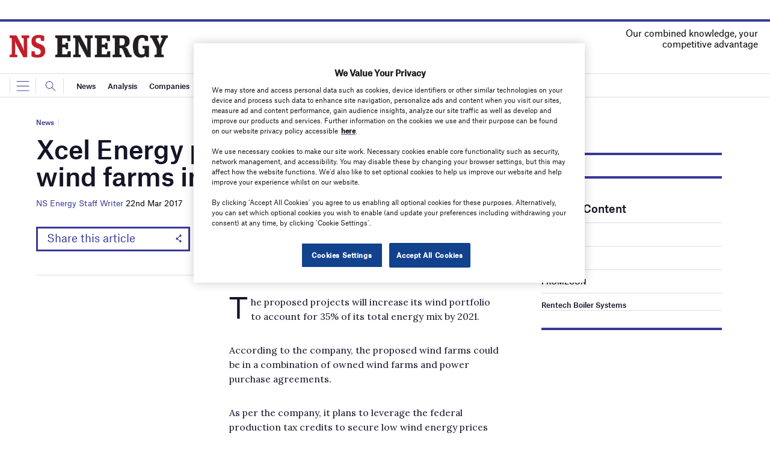

--- FILE ---
content_type: text/html; charset=utf-8
request_url: https://www.google.com/recaptcha/api2/anchor?ar=1&k=6LcjyIcUAAAAAHxgr_9sxzhGCxAjuNmo9c0RzZos&co=aHR0cHM6Ly93d3cubnNlbmVyZ3lidXNpbmVzcy5jb206NDQz&hl=en&v=PoyoqOPhxBO7pBk68S4YbpHZ&size=normal&anchor-ms=20000&execute-ms=30000&cb=kpab1shpegf7
body_size: 49511
content:
<!DOCTYPE HTML><html dir="ltr" lang="en"><head><meta http-equiv="Content-Type" content="text/html; charset=UTF-8">
<meta http-equiv="X-UA-Compatible" content="IE=edge">
<title>reCAPTCHA</title>
<style type="text/css">
/* cyrillic-ext */
@font-face {
  font-family: 'Roboto';
  font-style: normal;
  font-weight: 400;
  font-stretch: 100%;
  src: url(//fonts.gstatic.com/s/roboto/v48/KFO7CnqEu92Fr1ME7kSn66aGLdTylUAMa3GUBHMdazTgWw.woff2) format('woff2');
  unicode-range: U+0460-052F, U+1C80-1C8A, U+20B4, U+2DE0-2DFF, U+A640-A69F, U+FE2E-FE2F;
}
/* cyrillic */
@font-face {
  font-family: 'Roboto';
  font-style: normal;
  font-weight: 400;
  font-stretch: 100%;
  src: url(//fonts.gstatic.com/s/roboto/v48/KFO7CnqEu92Fr1ME7kSn66aGLdTylUAMa3iUBHMdazTgWw.woff2) format('woff2');
  unicode-range: U+0301, U+0400-045F, U+0490-0491, U+04B0-04B1, U+2116;
}
/* greek-ext */
@font-face {
  font-family: 'Roboto';
  font-style: normal;
  font-weight: 400;
  font-stretch: 100%;
  src: url(//fonts.gstatic.com/s/roboto/v48/KFO7CnqEu92Fr1ME7kSn66aGLdTylUAMa3CUBHMdazTgWw.woff2) format('woff2');
  unicode-range: U+1F00-1FFF;
}
/* greek */
@font-face {
  font-family: 'Roboto';
  font-style: normal;
  font-weight: 400;
  font-stretch: 100%;
  src: url(//fonts.gstatic.com/s/roboto/v48/KFO7CnqEu92Fr1ME7kSn66aGLdTylUAMa3-UBHMdazTgWw.woff2) format('woff2');
  unicode-range: U+0370-0377, U+037A-037F, U+0384-038A, U+038C, U+038E-03A1, U+03A3-03FF;
}
/* math */
@font-face {
  font-family: 'Roboto';
  font-style: normal;
  font-weight: 400;
  font-stretch: 100%;
  src: url(//fonts.gstatic.com/s/roboto/v48/KFO7CnqEu92Fr1ME7kSn66aGLdTylUAMawCUBHMdazTgWw.woff2) format('woff2');
  unicode-range: U+0302-0303, U+0305, U+0307-0308, U+0310, U+0312, U+0315, U+031A, U+0326-0327, U+032C, U+032F-0330, U+0332-0333, U+0338, U+033A, U+0346, U+034D, U+0391-03A1, U+03A3-03A9, U+03B1-03C9, U+03D1, U+03D5-03D6, U+03F0-03F1, U+03F4-03F5, U+2016-2017, U+2034-2038, U+203C, U+2040, U+2043, U+2047, U+2050, U+2057, U+205F, U+2070-2071, U+2074-208E, U+2090-209C, U+20D0-20DC, U+20E1, U+20E5-20EF, U+2100-2112, U+2114-2115, U+2117-2121, U+2123-214F, U+2190, U+2192, U+2194-21AE, U+21B0-21E5, U+21F1-21F2, U+21F4-2211, U+2213-2214, U+2216-22FF, U+2308-230B, U+2310, U+2319, U+231C-2321, U+2336-237A, U+237C, U+2395, U+239B-23B7, U+23D0, U+23DC-23E1, U+2474-2475, U+25AF, U+25B3, U+25B7, U+25BD, U+25C1, U+25CA, U+25CC, U+25FB, U+266D-266F, U+27C0-27FF, U+2900-2AFF, U+2B0E-2B11, U+2B30-2B4C, U+2BFE, U+3030, U+FF5B, U+FF5D, U+1D400-1D7FF, U+1EE00-1EEFF;
}
/* symbols */
@font-face {
  font-family: 'Roboto';
  font-style: normal;
  font-weight: 400;
  font-stretch: 100%;
  src: url(//fonts.gstatic.com/s/roboto/v48/KFO7CnqEu92Fr1ME7kSn66aGLdTylUAMaxKUBHMdazTgWw.woff2) format('woff2');
  unicode-range: U+0001-000C, U+000E-001F, U+007F-009F, U+20DD-20E0, U+20E2-20E4, U+2150-218F, U+2190, U+2192, U+2194-2199, U+21AF, U+21E6-21F0, U+21F3, U+2218-2219, U+2299, U+22C4-22C6, U+2300-243F, U+2440-244A, U+2460-24FF, U+25A0-27BF, U+2800-28FF, U+2921-2922, U+2981, U+29BF, U+29EB, U+2B00-2BFF, U+4DC0-4DFF, U+FFF9-FFFB, U+10140-1018E, U+10190-1019C, U+101A0, U+101D0-101FD, U+102E0-102FB, U+10E60-10E7E, U+1D2C0-1D2D3, U+1D2E0-1D37F, U+1F000-1F0FF, U+1F100-1F1AD, U+1F1E6-1F1FF, U+1F30D-1F30F, U+1F315, U+1F31C, U+1F31E, U+1F320-1F32C, U+1F336, U+1F378, U+1F37D, U+1F382, U+1F393-1F39F, U+1F3A7-1F3A8, U+1F3AC-1F3AF, U+1F3C2, U+1F3C4-1F3C6, U+1F3CA-1F3CE, U+1F3D4-1F3E0, U+1F3ED, U+1F3F1-1F3F3, U+1F3F5-1F3F7, U+1F408, U+1F415, U+1F41F, U+1F426, U+1F43F, U+1F441-1F442, U+1F444, U+1F446-1F449, U+1F44C-1F44E, U+1F453, U+1F46A, U+1F47D, U+1F4A3, U+1F4B0, U+1F4B3, U+1F4B9, U+1F4BB, U+1F4BF, U+1F4C8-1F4CB, U+1F4D6, U+1F4DA, U+1F4DF, U+1F4E3-1F4E6, U+1F4EA-1F4ED, U+1F4F7, U+1F4F9-1F4FB, U+1F4FD-1F4FE, U+1F503, U+1F507-1F50B, U+1F50D, U+1F512-1F513, U+1F53E-1F54A, U+1F54F-1F5FA, U+1F610, U+1F650-1F67F, U+1F687, U+1F68D, U+1F691, U+1F694, U+1F698, U+1F6AD, U+1F6B2, U+1F6B9-1F6BA, U+1F6BC, U+1F6C6-1F6CF, U+1F6D3-1F6D7, U+1F6E0-1F6EA, U+1F6F0-1F6F3, U+1F6F7-1F6FC, U+1F700-1F7FF, U+1F800-1F80B, U+1F810-1F847, U+1F850-1F859, U+1F860-1F887, U+1F890-1F8AD, U+1F8B0-1F8BB, U+1F8C0-1F8C1, U+1F900-1F90B, U+1F93B, U+1F946, U+1F984, U+1F996, U+1F9E9, U+1FA00-1FA6F, U+1FA70-1FA7C, U+1FA80-1FA89, U+1FA8F-1FAC6, U+1FACE-1FADC, U+1FADF-1FAE9, U+1FAF0-1FAF8, U+1FB00-1FBFF;
}
/* vietnamese */
@font-face {
  font-family: 'Roboto';
  font-style: normal;
  font-weight: 400;
  font-stretch: 100%;
  src: url(//fonts.gstatic.com/s/roboto/v48/KFO7CnqEu92Fr1ME7kSn66aGLdTylUAMa3OUBHMdazTgWw.woff2) format('woff2');
  unicode-range: U+0102-0103, U+0110-0111, U+0128-0129, U+0168-0169, U+01A0-01A1, U+01AF-01B0, U+0300-0301, U+0303-0304, U+0308-0309, U+0323, U+0329, U+1EA0-1EF9, U+20AB;
}
/* latin-ext */
@font-face {
  font-family: 'Roboto';
  font-style: normal;
  font-weight: 400;
  font-stretch: 100%;
  src: url(//fonts.gstatic.com/s/roboto/v48/KFO7CnqEu92Fr1ME7kSn66aGLdTylUAMa3KUBHMdazTgWw.woff2) format('woff2');
  unicode-range: U+0100-02BA, U+02BD-02C5, U+02C7-02CC, U+02CE-02D7, U+02DD-02FF, U+0304, U+0308, U+0329, U+1D00-1DBF, U+1E00-1E9F, U+1EF2-1EFF, U+2020, U+20A0-20AB, U+20AD-20C0, U+2113, U+2C60-2C7F, U+A720-A7FF;
}
/* latin */
@font-face {
  font-family: 'Roboto';
  font-style: normal;
  font-weight: 400;
  font-stretch: 100%;
  src: url(//fonts.gstatic.com/s/roboto/v48/KFO7CnqEu92Fr1ME7kSn66aGLdTylUAMa3yUBHMdazQ.woff2) format('woff2');
  unicode-range: U+0000-00FF, U+0131, U+0152-0153, U+02BB-02BC, U+02C6, U+02DA, U+02DC, U+0304, U+0308, U+0329, U+2000-206F, U+20AC, U+2122, U+2191, U+2193, U+2212, U+2215, U+FEFF, U+FFFD;
}
/* cyrillic-ext */
@font-face {
  font-family: 'Roboto';
  font-style: normal;
  font-weight: 500;
  font-stretch: 100%;
  src: url(//fonts.gstatic.com/s/roboto/v48/KFO7CnqEu92Fr1ME7kSn66aGLdTylUAMa3GUBHMdazTgWw.woff2) format('woff2');
  unicode-range: U+0460-052F, U+1C80-1C8A, U+20B4, U+2DE0-2DFF, U+A640-A69F, U+FE2E-FE2F;
}
/* cyrillic */
@font-face {
  font-family: 'Roboto';
  font-style: normal;
  font-weight: 500;
  font-stretch: 100%;
  src: url(//fonts.gstatic.com/s/roboto/v48/KFO7CnqEu92Fr1ME7kSn66aGLdTylUAMa3iUBHMdazTgWw.woff2) format('woff2');
  unicode-range: U+0301, U+0400-045F, U+0490-0491, U+04B0-04B1, U+2116;
}
/* greek-ext */
@font-face {
  font-family: 'Roboto';
  font-style: normal;
  font-weight: 500;
  font-stretch: 100%;
  src: url(//fonts.gstatic.com/s/roboto/v48/KFO7CnqEu92Fr1ME7kSn66aGLdTylUAMa3CUBHMdazTgWw.woff2) format('woff2');
  unicode-range: U+1F00-1FFF;
}
/* greek */
@font-face {
  font-family: 'Roboto';
  font-style: normal;
  font-weight: 500;
  font-stretch: 100%;
  src: url(//fonts.gstatic.com/s/roboto/v48/KFO7CnqEu92Fr1ME7kSn66aGLdTylUAMa3-UBHMdazTgWw.woff2) format('woff2');
  unicode-range: U+0370-0377, U+037A-037F, U+0384-038A, U+038C, U+038E-03A1, U+03A3-03FF;
}
/* math */
@font-face {
  font-family: 'Roboto';
  font-style: normal;
  font-weight: 500;
  font-stretch: 100%;
  src: url(//fonts.gstatic.com/s/roboto/v48/KFO7CnqEu92Fr1ME7kSn66aGLdTylUAMawCUBHMdazTgWw.woff2) format('woff2');
  unicode-range: U+0302-0303, U+0305, U+0307-0308, U+0310, U+0312, U+0315, U+031A, U+0326-0327, U+032C, U+032F-0330, U+0332-0333, U+0338, U+033A, U+0346, U+034D, U+0391-03A1, U+03A3-03A9, U+03B1-03C9, U+03D1, U+03D5-03D6, U+03F0-03F1, U+03F4-03F5, U+2016-2017, U+2034-2038, U+203C, U+2040, U+2043, U+2047, U+2050, U+2057, U+205F, U+2070-2071, U+2074-208E, U+2090-209C, U+20D0-20DC, U+20E1, U+20E5-20EF, U+2100-2112, U+2114-2115, U+2117-2121, U+2123-214F, U+2190, U+2192, U+2194-21AE, U+21B0-21E5, U+21F1-21F2, U+21F4-2211, U+2213-2214, U+2216-22FF, U+2308-230B, U+2310, U+2319, U+231C-2321, U+2336-237A, U+237C, U+2395, U+239B-23B7, U+23D0, U+23DC-23E1, U+2474-2475, U+25AF, U+25B3, U+25B7, U+25BD, U+25C1, U+25CA, U+25CC, U+25FB, U+266D-266F, U+27C0-27FF, U+2900-2AFF, U+2B0E-2B11, U+2B30-2B4C, U+2BFE, U+3030, U+FF5B, U+FF5D, U+1D400-1D7FF, U+1EE00-1EEFF;
}
/* symbols */
@font-face {
  font-family: 'Roboto';
  font-style: normal;
  font-weight: 500;
  font-stretch: 100%;
  src: url(//fonts.gstatic.com/s/roboto/v48/KFO7CnqEu92Fr1ME7kSn66aGLdTylUAMaxKUBHMdazTgWw.woff2) format('woff2');
  unicode-range: U+0001-000C, U+000E-001F, U+007F-009F, U+20DD-20E0, U+20E2-20E4, U+2150-218F, U+2190, U+2192, U+2194-2199, U+21AF, U+21E6-21F0, U+21F3, U+2218-2219, U+2299, U+22C4-22C6, U+2300-243F, U+2440-244A, U+2460-24FF, U+25A0-27BF, U+2800-28FF, U+2921-2922, U+2981, U+29BF, U+29EB, U+2B00-2BFF, U+4DC0-4DFF, U+FFF9-FFFB, U+10140-1018E, U+10190-1019C, U+101A0, U+101D0-101FD, U+102E0-102FB, U+10E60-10E7E, U+1D2C0-1D2D3, U+1D2E0-1D37F, U+1F000-1F0FF, U+1F100-1F1AD, U+1F1E6-1F1FF, U+1F30D-1F30F, U+1F315, U+1F31C, U+1F31E, U+1F320-1F32C, U+1F336, U+1F378, U+1F37D, U+1F382, U+1F393-1F39F, U+1F3A7-1F3A8, U+1F3AC-1F3AF, U+1F3C2, U+1F3C4-1F3C6, U+1F3CA-1F3CE, U+1F3D4-1F3E0, U+1F3ED, U+1F3F1-1F3F3, U+1F3F5-1F3F7, U+1F408, U+1F415, U+1F41F, U+1F426, U+1F43F, U+1F441-1F442, U+1F444, U+1F446-1F449, U+1F44C-1F44E, U+1F453, U+1F46A, U+1F47D, U+1F4A3, U+1F4B0, U+1F4B3, U+1F4B9, U+1F4BB, U+1F4BF, U+1F4C8-1F4CB, U+1F4D6, U+1F4DA, U+1F4DF, U+1F4E3-1F4E6, U+1F4EA-1F4ED, U+1F4F7, U+1F4F9-1F4FB, U+1F4FD-1F4FE, U+1F503, U+1F507-1F50B, U+1F50D, U+1F512-1F513, U+1F53E-1F54A, U+1F54F-1F5FA, U+1F610, U+1F650-1F67F, U+1F687, U+1F68D, U+1F691, U+1F694, U+1F698, U+1F6AD, U+1F6B2, U+1F6B9-1F6BA, U+1F6BC, U+1F6C6-1F6CF, U+1F6D3-1F6D7, U+1F6E0-1F6EA, U+1F6F0-1F6F3, U+1F6F7-1F6FC, U+1F700-1F7FF, U+1F800-1F80B, U+1F810-1F847, U+1F850-1F859, U+1F860-1F887, U+1F890-1F8AD, U+1F8B0-1F8BB, U+1F8C0-1F8C1, U+1F900-1F90B, U+1F93B, U+1F946, U+1F984, U+1F996, U+1F9E9, U+1FA00-1FA6F, U+1FA70-1FA7C, U+1FA80-1FA89, U+1FA8F-1FAC6, U+1FACE-1FADC, U+1FADF-1FAE9, U+1FAF0-1FAF8, U+1FB00-1FBFF;
}
/* vietnamese */
@font-face {
  font-family: 'Roboto';
  font-style: normal;
  font-weight: 500;
  font-stretch: 100%;
  src: url(//fonts.gstatic.com/s/roboto/v48/KFO7CnqEu92Fr1ME7kSn66aGLdTylUAMa3OUBHMdazTgWw.woff2) format('woff2');
  unicode-range: U+0102-0103, U+0110-0111, U+0128-0129, U+0168-0169, U+01A0-01A1, U+01AF-01B0, U+0300-0301, U+0303-0304, U+0308-0309, U+0323, U+0329, U+1EA0-1EF9, U+20AB;
}
/* latin-ext */
@font-face {
  font-family: 'Roboto';
  font-style: normal;
  font-weight: 500;
  font-stretch: 100%;
  src: url(//fonts.gstatic.com/s/roboto/v48/KFO7CnqEu92Fr1ME7kSn66aGLdTylUAMa3KUBHMdazTgWw.woff2) format('woff2');
  unicode-range: U+0100-02BA, U+02BD-02C5, U+02C7-02CC, U+02CE-02D7, U+02DD-02FF, U+0304, U+0308, U+0329, U+1D00-1DBF, U+1E00-1E9F, U+1EF2-1EFF, U+2020, U+20A0-20AB, U+20AD-20C0, U+2113, U+2C60-2C7F, U+A720-A7FF;
}
/* latin */
@font-face {
  font-family: 'Roboto';
  font-style: normal;
  font-weight: 500;
  font-stretch: 100%;
  src: url(//fonts.gstatic.com/s/roboto/v48/KFO7CnqEu92Fr1ME7kSn66aGLdTylUAMa3yUBHMdazQ.woff2) format('woff2');
  unicode-range: U+0000-00FF, U+0131, U+0152-0153, U+02BB-02BC, U+02C6, U+02DA, U+02DC, U+0304, U+0308, U+0329, U+2000-206F, U+20AC, U+2122, U+2191, U+2193, U+2212, U+2215, U+FEFF, U+FFFD;
}
/* cyrillic-ext */
@font-face {
  font-family: 'Roboto';
  font-style: normal;
  font-weight: 900;
  font-stretch: 100%;
  src: url(//fonts.gstatic.com/s/roboto/v48/KFO7CnqEu92Fr1ME7kSn66aGLdTylUAMa3GUBHMdazTgWw.woff2) format('woff2');
  unicode-range: U+0460-052F, U+1C80-1C8A, U+20B4, U+2DE0-2DFF, U+A640-A69F, U+FE2E-FE2F;
}
/* cyrillic */
@font-face {
  font-family: 'Roboto';
  font-style: normal;
  font-weight: 900;
  font-stretch: 100%;
  src: url(//fonts.gstatic.com/s/roboto/v48/KFO7CnqEu92Fr1ME7kSn66aGLdTylUAMa3iUBHMdazTgWw.woff2) format('woff2');
  unicode-range: U+0301, U+0400-045F, U+0490-0491, U+04B0-04B1, U+2116;
}
/* greek-ext */
@font-face {
  font-family: 'Roboto';
  font-style: normal;
  font-weight: 900;
  font-stretch: 100%;
  src: url(//fonts.gstatic.com/s/roboto/v48/KFO7CnqEu92Fr1ME7kSn66aGLdTylUAMa3CUBHMdazTgWw.woff2) format('woff2');
  unicode-range: U+1F00-1FFF;
}
/* greek */
@font-face {
  font-family: 'Roboto';
  font-style: normal;
  font-weight: 900;
  font-stretch: 100%;
  src: url(//fonts.gstatic.com/s/roboto/v48/KFO7CnqEu92Fr1ME7kSn66aGLdTylUAMa3-UBHMdazTgWw.woff2) format('woff2');
  unicode-range: U+0370-0377, U+037A-037F, U+0384-038A, U+038C, U+038E-03A1, U+03A3-03FF;
}
/* math */
@font-face {
  font-family: 'Roboto';
  font-style: normal;
  font-weight: 900;
  font-stretch: 100%;
  src: url(//fonts.gstatic.com/s/roboto/v48/KFO7CnqEu92Fr1ME7kSn66aGLdTylUAMawCUBHMdazTgWw.woff2) format('woff2');
  unicode-range: U+0302-0303, U+0305, U+0307-0308, U+0310, U+0312, U+0315, U+031A, U+0326-0327, U+032C, U+032F-0330, U+0332-0333, U+0338, U+033A, U+0346, U+034D, U+0391-03A1, U+03A3-03A9, U+03B1-03C9, U+03D1, U+03D5-03D6, U+03F0-03F1, U+03F4-03F5, U+2016-2017, U+2034-2038, U+203C, U+2040, U+2043, U+2047, U+2050, U+2057, U+205F, U+2070-2071, U+2074-208E, U+2090-209C, U+20D0-20DC, U+20E1, U+20E5-20EF, U+2100-2112, U+2114-2115, U+2117-2121, U+2123-214F, U+2190, U+2192, U+2194-21AE, U+21B0-21E5, U+21F1-21F2, U+21F4-2211, U+2213-2214, U+2216-22FF, U+2308-230B, U+2310, U+2319, U+231C-2321, U+2336-237A, U+237C, U+2395, U+239B-23B7, U+23D0, U+23DC-23E1, U+2474-2475, U+25AF, U+25B3, U+25B7, U+25BD, U+25C1, U+25CA, U+25CC, U+25FB, U+266D-266F, U+27C0-27FF, U+2900-2AFF, U+2B0E-2B11, U+2B30-2B4C, U+2BFE, U+3030, U+FF5B, U+FF5D, U+1D400-1D7FF, U+1EE00-1EEFF;
}
/* symbols */
@font-face {
  font-family: 'Roboto';
  font-style: normal;
  font-weight: 900;
  font-stretch: 100%;
  src: url(//fonts.gstatic.com/s/roboto/v48/KFO7CnqEu92Fr1ME7kSn66aGLdTylUAMaxKUBHMdazTgWw.woff2) format('woff2');
  unicode-range: U+0001-000C, U+000E-001F, U+007F-009F, U+20DD-20E0, U+20E2-20E4, U+2150-218F, U+2190, U+2192, U+2194-2199, U+21AF, U+21E6-21F0, U+21F3, U+2218-2219, U+2299, U+22C4-22C6, U+2300-243F, U+2440-244A, U+2460-24FF, U+25A0-27BF, U+2800-28FF, U+2921-2922, U+2981, U+29BF, U+29EB, U+2B00-2BFF, U+4DC0-4DFF, U+FFF9-FFFB, U+10140-1018E, U+10190-1019C, U+101A0, U+101D0-101FD, U+102E0-102FB, U+10E60-10E7E, U+1D2C0-1D2D3, U+1D2E0-1D37F, U+1F000-1F0FF, U+1F100-1F1AD, U+1F1E6-1F1FF, U+1F30D-1F30F, U+1F315, U+1F31C, U+1F31E, U+1F320-1F32C, U+1F336, U+1F378, U+1F37D, U+1F382, U+1F393-1F39F, U+1F3A7-1F3A8, U+1F3AC-1F3AF, U+1F3C2, U+1F3C4-1F3C6, U+1F3CA-1F3CE, U+1F3D4-1F3E0, U+1F3ED, U+1F3F1-1F3F3, U+1F3F5-1F3F7, U+1F408, U+1F415, U+1F41F, U+1F426, U+1F43F, U+1F441-1F442, U+1F444, U+1F446-1F449, U+1F44C-1F44E, U+1F453, U+1F46A, U+1F47D, U+1F4A3, U+1F4B0, U+1F4B3, U+1F4B9, U+1F4BB, U+1F4BF, U+1F4C8-1F4CB, U+1F4D6, U+1F4DA, U+1F4DF, U+1F4E3-1F4E6, U+1F4EA-1F4ED, U+1F4F7, U+1F4F9-1F4FB, U+1F4FD-1F4FE, U+1F503, U+1F507-1F50B, U+1F50D, U+1F512-1F513, U+1F53E-1F54A, U+1F54F-1F5FA, U+1F610, U+1F650-1F67F, U+1F687, U+1F68D, U+1F691, U+1F694, U+1F698, U+1F6AD, U+1F6B2, U+1F6B9-1F6BA, U+1F6BC, U+1F6C6-1F6CF, U+1F6D3-1F6D7, U+1F6E0-1F6EA, U+1F6F0-1F6F3, U+1F6F7-1F6FC, U+1F700-1F7FF, U+1F800-1F80B, U+1F810-1F847, U+1F850-1F859, U+1F860-1F887, U+1F890-1F8AD, U+1F8B0-1F8BB, U+1F8C0-1F8C1, U+1F900-1F90B, U+1F93B, U+1F946, U+1F984, U+1F996, U+1F9E9, U+1FA00-1FA6F, U+1FA70-1FA7C, U+1FA80-1FA89, U+1FA8F-1FAC6, U+1FACE-1FADC, U+1FADF-1FAE9, U+1FAF0-1FAF8, U+1FB00-1FBFF;
}
/* vietnamese */
@font-face {
  font-family: 'Roboto';
  font-style: normal;
  font-weight: 900;
  font-stretch: 100%;
  src: url(//fonts.gstatic.com/s/roboto/v48/KFO7CnqEu92Fr1ME7kSn66aGLdTylUAMa3OUBHMdazTgWw.woff2) format('woff2');
  unicode-range: U+0102-0103, U+0110-0111, U+0128-0129, U+0168-0169, U+01A0-01A1, U+01AF-01B0, U+0300-0301, U+0303-0304, U+0308-0309, U+0323, U+0329, U+1EA0-1EF9, U+20AB;
}
/* latin-ext */
@font-face {
  font-family: 'Roboto';
  font-style: normal;
  font-weight: 900;
  font-stretch: 100%;
  src: url(//fonts.gstatic.com/s/roboto/v48/KFO7CnqEu92Fr1ME7kSn66aGLdTylUAMa3KUBHMdazTgWw.woff2) format('woff2');
  unicode-range: U+0100-02BA, U+02BD-02C5, U+02C7-02CC, U+02CE-02D7, U+02DD-02FF, U+0304, U+0308, U+0329, U+1D00-1DBF, U+1E00-1E9F, U+1EF2-1EFF, U+2020, U+20A0-20AB, U+20AD-20C0, U+2113, U+2C60-2C7F, U+A720-A7FF;
}
/* latin */
@font-face {
  font-family: 'Roboto';
  font-style: normal;
  font-weight: 900;
  font-stretch: 100%;
  src: url(//fonts.gstatic.com/s/roboto/v48/KFO7CnqEu92Fr1ME7kSn66aGLdTylUAMa3yUBHMdazQ.woff2) format('woff2');
  unicode-range: U+0000-00FF, U+0131, U+0152-0153, U+02BB-02BC, U+02C6, U+02DA, U+02DC, U+0304, U+0308, U+0329, U+2000-206F, U+20AC, U+2122, U+2191, U+2193, U+2212, U+2215, U+FEFF, U+FFFD;
}

</style>
<link rel="stylesheet" type="text/css" href="https://www.gstatic.com/recaptcha/releases/PoyoqOPhxBO7pBk68S4YbpHZ/styles__ltr.css">
<script nonce="gc_hEoguswSl8uDYhIW6ug" type="text/javascript">window['__recaptcha_api'] = 'https://www.google.com/recaptcha/api2/';</script>
<script type="text/javascript" src="https://www.gstatic.com/recaptcha/releases/PoyoqOPhxBO7pBk68S4YbpHZ/recaptcha__en.js" nonce="gc_hEoguswSl8uDYhIW6ug">
      
    </script></head>
<body><div id="rc-anchor-alert" class="rc-anchor-alert"></div>
<input type="hidden" id="recaptcha-token" value="[base64]">
<script type="text/javascript" nonce="gc_hEoguswSl8uDYhIW6ug">
      recaptcha.anchor.Main.init("[\x22ainput\x22,[\x22bgdata\x22,\x22\x22,\[base64]/[base64]/[base64]/bmV3IHJbeF0oY1swXSk6RT09Mj9uZXcgclt4XShjWzBdLGNbMV0pOkU9PTM/bmV3IHJbeF0oY1swXSxjWzFdLGNbMl0pOkU9PTQ/[base64]/[base64]/[base64]/[base64]/[base64]/[base64]/[base64]/[base64]\x22,\[base64]\x22,\x22cMKJw40gw5V3IAEPAWZLw7rCq8O1SFFDB8O6w7PCosOywq5dwpfDolBSBcKow5JdPwTCvMK/w5HDm3vDnAfDncKIw7VBQRNVw5sGw6PDosKCw4lVwq/[base64]/CrcK/wp/DncODcCZJwoLCpmkvVMO9LzlEw49MwqHCj07CnlLDsUzCmMOnwosEw4x7wqHCgMOHfcOIdAPCl8K4wqYLw6hWw7dew59Rw4QUwp5aw5QcP0JXw4ccG2UxXS/CoWgfw4XDmcKJw5jCgsKQQMOgLMO+w5Z1wphtUUDClzYxGGoPwoXDrRUTw5/Dh8Ktw6wPcz9VwqjCjcKjQlPCr8KACcKaPDrDolkGOz7DusOldU90WMKtPE/[base64]/CjWdxbDcKw4LDmcOOw7towqcqw67DqMKoFCLDvMKiwrQLwqk3GMOTbRLCuMOawpPCtMObwofDoXwCw5/DggUwwrYtQBLCqsO/NSBOSD42GcOsVMOyEVBgN8KNw4DDp2Z6wp84EGnDpXRSw5PCr2bDlcKhPQZ1w4vCmWdcwoHCtBtLaEPDmBrCpQrCqMObwobDn8OLf0XDmh/DhMOhOStDw7DCuG9SwpYsVsK2FMOUWhh1woFdcsKiDHQTwo0kwp3DjcKRCsO4cyXCrxTCmXbDrXTDkcOqw4HDv8OVwoRyB8OXBihDaHMjAgnCrnvCmSHCp1jDi3A1EMKmEMKUwpDCmxPDnHzDl8KTfCTDlsKlBcOvworDisKHbsO5HcKbw6kFMU89w5fDml/[base64]/w5Ypw50vegnDglvDn8OlCATDicKZwpLDrRXDigJ/UhJZIWTCikvCp8OxRQlowpvDj8KJECQZAsOlAnIewrN+w4pqDcO9w67CqCQdwpUMBHXDlBfDj8O2w4UNF8Ova8O9w5wYOwDDkcKnwrnDucKpwr3CpcKvdxbCoMKGFMKzw48/[base64]/[base64]/CvsK3QFzCmMOcw5dJIEpvG3DDrG3CrcKkw6LDicKXFMODw4MVwrjCtMKUPMKOd8OsBnBXw7RVKsOvwptHw77CpVvCksKEP8K4woXCk0rDq0rCmMKtWnxzwpgUWzTClHvDvSbCi8KdIghBwrHDjEPCl8OZw5HDpsK7Bg00X8OGwr7CgCTDgsKrIUtJw5Y6wq/Do1vDriZpIsO3w4fCg8OFBmnDtMKwZg/Di8OjQwLCpsOvenvCtE0PGMK2b8OuwpnCocKiwpTCmEbDscK/wq9pB8O1wrF8wpHChFvCmgvDu8K9MCTClAbCgsObPmzDhcOaw4/CiG5oBMOwRyHDhsKoR8O7R8Kew7o2wqRawoLCusK+woLCpMK0wooOwoXCv8OPwp3DkUvDq19FIipgeBxgw6ZidsOdw7B0wo7DmVokKU7CoXsmw5g9wrhJw6TDvzbCr0w0w4fCmV4RwrHDth/Dl0Znwqd0w7Uqw5Y/[base64]/wptgw58FwrvCiWrCniDDmMKOdyvCjMO4cGjCqMKjMm7DmsOHbmcqRnJ5w6nDtBMcwpMbw4JAw6Mpw4JnRC/[base64]/[base64]/Dkg8xBcOdR8K7K1/DpCXCgDs3CAfDvktRHMO0IS/CucOiwr1QJlbCtULDpzfCmcO+PMKWPcOPw6TCq8OawroNIlhnwpPCrsOCJMOZcRgDw441wrLDjwI8wrjCkcKJwqzCpsO2w6QeC352PsOQf8Kcw6nCocKXLRvDn8KCw6YiacKcwr8Dw7Mdw73Cp8OVNcKMKz5aZsK0ND/DisONcVF/w7VKwr9AIcKSHMKZb0lMw6EVw4rCq8KyXirDhMKJwrLDnnEGUsKaezU8YcOQNhjDkcOmWsOfOcKCAw/[base64]/DmcKew7I5wr/DonAdH8Kofnk2w4ZiIcKUIy7CksKZPxLDt1kswp9nSMK8L8OXw4VhKsK5UDnCmVtZwr4pwqBcVzhgecKVRcKiwp9rUMKkX8K4fnl3w7fDoUPDjcOMwot0CjhdRiFEw7jDkMKvwpTCqcO2dj/[base64]/[base64]/CnAVyXsKOJMONwpgbwprDhsO0DcKOY37Dr8KJw7fCrsKPwr0UBsKuw4bDhj4kNcKNwq4meHdgQMKFwppqCQNIwpQmwoN1w5rDicKBw7BBw7xTw5DCoiR3TMKRwqTCkMKtw77DnwjCg8KBbE4Bw7syKcKbw5FCc2XCnULDpk9HwoXCoj/DpX/DkMKwTsOVwqxEwq/CjVbDoXDDpcKsIijDjcOGZsKwwpvDqnI0Jl/DpMO9Z1vChVRRw6HDm8KUC2LDv8OpwoIGwrQhEsK1NsKPQXXCilDCtidPw710fWvCgMK9w5HCkcOBw5XCqMO8w4sHwoJnwrDCuMKawrvCo8OVw4Ibw4fCuUjCmmhWworDrMKDwrbCmsOUwq/[base64]/[base64]/DlmjCjylEEXE3wpVjwqzCqC3DjgLCilJfwqPClkXCgHRYwo1Wwq3CtizCj8Kjw64XGVAmMMKZw7HDvcOjw4DDs8O1wrnCk0o+csOMw55bw4jDh8K4BRFjwoXDq34jIcKQw4XCpMOgBsKuwrQ/[base64]/CqWsiY8KlwpLDi8KiwofDpcKGw75zwoMrw57DlsKkY8KVwpfChXjCpcKDWUDDk8Oiwo8kOALCusK/LMO3MsOHw77CoMK4TTHCoXbCmsKEw5FhwrYyw496dUs6KjhxwprDjEDDtRpiFDpTwpcbfhIDAMOtIHtcw6YwMjMGwrAMRMKcccK0RzvDjT/[base64]/CgAdoUcKgwqnCvsOkw53CksOaw4thfT/CmsOawpbCkyl5ZcOWw7FTaMOJw54VQcOXw4PDgg1jw4dkwoXCmTh0e8OjwpvDlsOTJcK5woPDvMKPUMOow4nCsj8OSlwCUDvCpsO1w6J+MsO8U0Ntw6nDrUrDvAvDpXkMasKFw7lGX8KUwqkAw6vDtMORGGbDh8KMe3/[base64]/[base64]/CikzDq8KNw5TDh8K3wrliw53DtyHCuCfCnR3CrMOQw6XCksO6wpkaw4cgORVQcXBNw77CmlrDly7CpRzCksK1Zy58VHtDwqU7w7ZSSsK6woV2fD7DksK5w6/[base64]/Ch8Kbw7bDg2LCmHTDtMKGwq5ywoEawoRRZsKXwovDphYUXcKcw6U2SMOMOsOBR8Khfi9wIsKqDcOgM1IhUUpuw4Jmw6/[base64]/DtsKUwrh2w4TCn2IWVcOrw6Vueg/Dt8KKW8KTwrPDmcOLWcOkdsK2woRMUUw1woTDrBsRQcOYwqfClg9EYcO0wpRHwpVEIggPwq1cAyEywoF2woZ9diVqwrbDgMOwwocIwohzDg/DmsO5Z1bDksKjccO/wrTDum88RsKgwrZZwpI4w4l0wr0uBmnDiRbDpcK7ecOGw682VMK6wrLDisO6wporwrwqbD1QwrbCo8O8LhFoYizCr8Ouw4URw6o6BiYhw7jDm8OvworDsx/DicKtwp50CMOCTiV7NRwnw5bDhkDCk8OrBMOpwo1Uw7J9w6oaSFTCrnxceUZdJlXCu2/DmsOvwrw5wqrClcOITcKqw7Yqw4zDt13DjR/[base64]/dcKJw5LCk8Kmw67CmcOyw5/CicOoN8OdwrfDrQ/DnB7CocKLf8K9J8OWFi9lw6DClWrDrsOSHsOkbcKDHQorWcKNX8OsehDDlApdYMKlw5fDsMOUw5XCvnYew4YLw61lw791wqDDjxbDujcpw7fDqAXCp8OSVhI8w6lAw70XwocnMcKPwrQ/PsKfwonCiMK8acKrcjR/w4vClcKDfBNyBS/[base64]/DrFtzVsKXeMOGwrXDt8OvF8K8wobDnUnCrsOkF28aUE8iEEjDoSTDgcKoNcK5JMObZUjDvz8oQSwVNsOaw5IUw67Duy4hW1FrP8KHwrhrbUxsbwxJw7lWwootDz53D8KpwoF9wo83Z1U/D1p0MQPCv8O7bWQRwpvCt8K1NcKuAFjDpynCrBYQZz/[base64]/DicO2wrcpEl3DpAQ5wroMPsK5b1FffMKwwql+QcOpw67Co8KTaVjCmMKKw6nCgzLDtMKyw6zDgMOnwqMzwq9yVxlvw6zCpRBGfMKjwrzCssKwQMOuw4fDgMK3woF+dVN5MsK+J8K+wqECIsOuGMO5EMKmw5fDnAHCpDbDm8OPwq/[base64]/A8K4TMKgY8O8BMO+woNIEjfCpcK1dsOWARtPAcOMw78Rw63DvMOtwr1hw7/Di8OJw4nDkkNeRRVwahcRI2rDmMOPw5LDrcOxZB8ADxfClcK8D0Jow4pcbFlAw4oHUjpWKcK0w6LCrQ4QQMOpc8OoI8K5w5Vdw5zDrQ8nw6TDq8O6ecKlJ8K/OcK+w48kfRLCpWDCuMKVUsO/ESXDtRJ2Nh0mwqcQw5vDvsKBw4lFXcOowpp1w7PCmih7w5TDmDbCocKOEikew7pgC10Uw7nCq1/[base64]/w44nSgQfw4zDnsK0RS7DvsOxwpxKw7zCgWw8w74WMsKBwrLDpsKjDcK9RznCvVE8c3rCqMO4PHTDhBfDjcKswo3CtMKtw7AsFRrCi23Do1YJwoE7f8OcWMOVNVDDrcOhw59AwqY/[base64]/W0t2w4DDu8OCw7TCkkrChcKGVVZIwo9VwpXCj3vDqMOgw7/CuMKiwqTDgsKuwqxKTcKkGV5DwooedlRow48cwpLDvsOFw4pDM8Kna8OkAsKBFX/Ci0/DsxIiw5HDqMO+bhQbYWTDhTMlIkPCi8K7SmfDvAnDoWzCnE4Owp1TcjHDiMK0X8OdwonCssKjw4LDkFYbJsO1ZT/[base64]/CihzCkn/[base64]/w4BdEcO2fGvCj1g0wpHCvg7DtkhPwoIdw4A3KTc5VALDqHDDrsONGcOcfwDDosKUw6FuDxxsw5DCksK3dxrDkQcnw7zDuMKYwrXCsMOoZcKCfERhZghEwrc/wrJ4w5dGwojCqj3Cp1fDoyhow4HDkgwaw69eVngAw5TCrzbDtMK7DRVTJRTDiG7CtsKKAlfCncOkw6dJMkMCwrIHTsKrLcKuw4l4w64pRsOEUsKBwrF8wo/CplXCqsKzwo4mbMK3w6t0QkHCi0psAMOvbsOmAMOyT8KRUnXCszXDklHDjlrDrS/CgsOOw7dMwrVrwobCm8Obw7zCiXFHwps7KsKswqjChMKawrLCgx0bacOaWcK1w7o/LRvDh8OVwoYNHsKJXMOvFkzDi8Krw4l5FkpQSjDCggDDrcKpOzzDtXZxw6rCqCXDkQ/DpcKcIGnCt0vCg8OKU0s2wq8Jw5kce8KPOQRPwrrCmV/CpsKoHH3CunzCmxhZwrXDj2XDjcOXwp/CojRvF8K1W8KLw5tpVsKQw4EcX8K7wp3CoR9ZUSAgIEPCqDBPwq42X3AoagcWw5sEwp/DiSUyIcOcU0XDvxnCkQLCtcKEQsOiwrlPemMfwoQSBnYnQMOUbUETwoLDkwJrwp9tacKtbHEuMcKQw4vDqsOsw4/[base64]/DvMO1w5nDiMO1aVXCsMO1Ezgzwq8SwoN/wrfDlUDCugLDrV9KR8O7w6ANdcKvwqcBTETDpMOwMhhaKMKAwpbDij/CqQ8zCGt5w6TCq8ORfcOuwp5ywqFDwqYHw6VIacK4w7LDl8KpMRnDgMOKwqvCvcOXGXPCscKzwqHCllLDrmfDu8OxbUQhWsK1wpJFw4jDhgPDnsOcK8KTUzjDmmnDhsKQEcOpBm4Fw40zcMOrwpAhLcORCCFlwqfCj8OUwpx/wpAjd07DilUEwo7CmcKdwrLDmsOawqxBPBfCtMKeD1wTwrTDrMKLWgEGH8KbwrTDnw3DpcO9dlJdwrnCkMKvFsOqbWrDn8KBwr7DpsOiw6DCoWYgw7EjXkl2w5lDenEYJSfDs8OXLUDCvmnCgFnDl8OgB0zCk8KjMS/[base64]/DnkofdcKSwr/CmcKbw4zChsKcSsKzw7nDuMK9FcOPw6/[base64]/DmcKZwrzDvcOUS8Ohwod1Z2HDgsOcdcO5UMOSb8KowpLChQnCm8KQwrfCrUpEAEwDw40QSQ7DksKwD21YBH9fw7N8w4zCisOiABjCs8ONGE/DisOZw4fChXTCpsKUN8KcNMKUwqRLwqwJw5HDqDnCklfCqMKuw5N4RitZGcKQwp7DvFfDjMKULhjDk0Iqwr/[base64]/[base64]/Cvh/DiMOUw67Dg8KJQ8Opw51yKifCtnIrbwPDoVZuasOpKsKzCzPClj7DkzrChXnDhSHDvcOICXosw4PDhMKgfHjCkcKBM8OVwpR/wrzDk8OPwpDCrsOJw6TDrsO4HcKfWGHDtsK0TW82w4bDgSTCqsKwCcK7w7dAwo3CrMOTw78jwqjCuE8WJcKYw5Y6JWQVf08QTFYSVMOBw4BHczbDo0bDrTY/[base64]/CvG0rccKfwozCrjHDgBk8wpHDosOfw4zCvsKUKHrCqcOJwqt7w4zDqsOhw5LDqhzDo8KZwpDCuxrCr8KawqTDpinDpMOqMDXCkcOJw5LDskvCgVbDtTUFw5FXKMOQSMOdwqHCpgnCrcOowqpNS8Oqw6HCksKORTsQwoDCiy7ChcKow74qwoI/JsODcsKHDsOIUSIqwpBnIMOJwqvDn3LCkkUywrPCgcO4LMK2w44CfcKdQD8gwpl7wr8oQsKMQsOvOsOtBDInwo/Do8OrOE1PaghYQ2t+XTLDjFgCCsOWDMO0wqLDlsKdYh5PecOjBCQ6XsK9w57Dgh5iwo5RSzTCvXhzeCLDisOaw53DpMKIAAjDn3NcOEfDnnvDhcObYlPCgXkNwqPCh8Kyw6TDixHDjGMfw6jCqcOhwqMTw6/CosO8V8KALMKtw4DDgcKcD28oAnLDnMOIB8Kww5dRKcKue1TDhsOCW8KSJxfCl3LDgcOFwqPDhGbCocOzLcOGw6vDvgxIPyLCrAsXwp/[base64]/[base64]/[base64]/DsSsZwo/CjWdswoQ3w7Ekw77DnsK4wrjCn1DCqUHDm8OEOSjDuyDCg8OULnBkwrF/w6fDpMKXw6peBCXCi8OhH2tfG0N5DcOtwrZawoJPMix8w4dcwqfCiMOjw53DrsOyw6xoZ8Knw5dFw7XCosOFwrpIesO1RjXDp8OAwophBMKgw7LCosO8UsKEw7xcwqZOw45DwrHDrcKiw6YKw6TCi0/DkGkDw4TDpFzCkTRdUXTCmmLDkcOew6zDryjCmsOpw63DuEbDsMO6JsOKw6vCiMOFXjtYwonDkMONVmvDgl1SwqrDmyItw7NRBVjCqT0gw5dNSiHCoj/DnkHClVhFHFc9CMOHw6wBGsOQN3HDhcOPwpDCssOGH8OvOsKiw6LCmHnDiMO8VDcZw4PCr33Dg8KZFsO4IsOkw5TDrcK/NcKcw53CncOAT8KUw5TCm8Ktw5fCpsKuYnFYw5jDgFnDoMK6w54HcsK8w7ULZcO8C8KAB2jCrsK0QMOXccOxwrUpQ8KLwoDCgWp5w40IAikaGcO+SRXCrV0XRsOIQcOkw5vDmifChGPCpWkCwoHCr2Y0w7rCsyFxMBrDscOMw7sOwpRsNRvCo3VdwpXCmCUmTX/ChMOjwqPDtxl3S8K8w50hwoLCk8Kxwp/DmsOxYsKgwrxHecKoecK8M8OINSoAwpfCt8KfNsKhSRFrHMOQOWrDrMODw7Z8ehPDqQrCoRzDqcOJw6/Dmz/CpQTCq8OAwoQjw5JVw6YnwpzCksO+wovCvxIBw7teYHbCmsKswr5pR1Qee3lBZmPDp8KodHNDIw4VP8O+P8OcE8KZXD3CjsOfHyDDiMOWJcK/[base64]/Cu8OjXQk1wqbDgggBQV8md2IaayjDqHtFw6Usw5BfB8OFw7RqUMOVAcKOwop6w6AqcxQ5w4/[base64]/CgRwrwr7CrcKTORHDiMOqw4AXKsK2AwDDrELDjMOuw7fChT3CjMKgAy/Drz/CmgtoScOVw6gPw7Jnw6sbwrtuwpMnY3lKA1JXc8KJw6HDksKWTFrCpj7CgMO5w5otwpLCicK1GEXCvH8NcsOGJ8O1Jh7Dmh8HZMOHLRLClWnDt0EGwp99fVbDryVhw7gtXBHDt2/Do8KeZzzDhXjCoUTDhsOFKHIOF088w65owoo3wq1fOw17w4XCnMKswrnDsjwIwpwQwpzDkMOUw4wEw5PDicO3c2cNwroOaSp6wonCjTBCX8Ojw67CigxLcmHCjlFzw7HDl0Ndw5jCjMOeXi5NdxHDoD3CvgEuaC1Tw7N/wpkEH8OIw4zDi8KHQ04cwqt7XTzCu8Ovwp0XwqNWwqrCiSHCrMKZEzzCtiU2e8K+fiTCmipHV8KOw793b05NcMOKw4ocCMKDPcO8PnoGDF7ChMKhbcOFMVjCrMOfBxPCkAHCtRMFw6vDvD0NUMO/wpDDonsJAwkzwqbCssKpPw1oOMOXTMK7w47CvEXDocOmNMOpw4pXw4/CssKxw6fDuXjDiFDDpsOxw7jCiGDCgEfCgMKBw4M4w5pHwqxpVBMxw5HDn8K1wo1qwrPDksKXT8Oqwo8TG8Obw78ROH7CvE5yw5xsw6oOw74QwpTCosOUAE3CpGfDohvCuD3DgsOYwobCtcO6fMO6Q8OeeGBrw6RWw7jCjj7DhMOPW8Knw4Jyw6XCmyB/[base64]/Ct8OZa0HDp8Kjw4JLw7J9wqlxKFfDusOvGsKdQ8K8VXx7w6vDq0pfFQjCuXxcK8KYIT9YwqvCosKTMWjDvcKeFsKjw6nCs8OZO8Ofw7c8wofDm8KwI8OBw67CmsOPW8KjOAPCoxXCqkkNf8Otw5fDm8OWw5VAw7Q+J8K/w6xHH2nChioYaMOKI8KuDxUVw6R0BcOcd8KVwrHCvsK6wrJ2cQ7CksO0wq3CggrDuzDDt8OrHsKdwqPDkVTDiGLDqk/[base64]/wqJJwow1wpxMw6ghAMOfGGHDmGbCpMKODmHCqsKvwoXDuMOvUSVDw7jDhTpIQSXDtUTDuHALw51zwoTDtcOABXNuwoANfMKmLBLDsVQaecKdwoHCnCvCtcKUwokYRS/ChlJrOW/[base64]/CgkfDsMKtZsKEw4DDmsKPw5fDjyRncEhTwpBbP8Kxw6oyAAXDuhrCssOjw6LDl8KBw7XCp8OhKUvDp8KSwr3CsmzDosOKWVnDoMO/wpHDgg/CnhwNw4oEwozDjsObcH1LKT3CvsORwrXChcKcX8O8SsOfJsKeQ8KpLsKabybCsC9YH8Ktw5vDisKOw7/[base64]/LMOsXcKbeB3DncKTw406wrfCsQTDu3bCgsKGw4tmw64TWsKBwpTDjcKGAsKmaMOXwpHDr2Amw6BRSTlowrUqwpwgwqoyDAYhwrTCggg5fMOOwqVjw7zDtyvCsAl1U3bDglnCusOwwr17wpfCtj7DicORwp/DlcO7QCx1wq7CicObDMOew6XDlkzCpzfDkMOOw5PDusKga3zDhGbCs2vDqMKaRsORXExpa3sow5TCgTMewr3CrsKNRMKyw4zDiGU/w4RxQMOkwooQLW9XRXPDuHHCnx1FesOPw5AgU8OEwogPcgbCmzAuw47DisOSLsKcVsKVCMOMwpjCh8K6w7ZAwoISeMO/akfDgkx3w6TDrD/DsVItw4IdBMOfwrpKwrzDkMOrwohcRxoowr/Cj8OBayzCtMKyT8Khw5xgw4MzAcO5RsOjZsKjwr8YdMOYUyzCsFlcGFwJwofDlUpHw7nDj8OhZ8OWe8O7wq7Co8OhcWDDvcOZLkFtw4HDr8OgHsKDA1XCk8KhfSjDvMK6w51MwpF3wonCn8OQbUdxAsOeVGfDpkFfC8KwEDDCkcOVwqo9P27CmW/CsCXClgzDkiAewopbw4rCnlfCowtya8OecwJyw4jCgsKLHVXCszPCp8Ouw54CwoAQw64mZwTCgn7CoMKTw7VywrMibiQmw5dBZsOxbMOmRMOUwoVGw6HDrikVw5fDl8KQZh/CjMKow6FNwr/Ck8K/VsKUX0XDvSTDnT3Cnn7CmRrCri8Vw6lQwpPCpcOJw58MwpNmB8O2ATpmw47DscKtw53DgHEWw5lEw7LDtcOuwph9NEPClMOICsKDw6UvwrXCrsKZG8OsN2lLwr4jAFRgw5/Dv2TCpxHCosOpwrU7AiLCtcKNJcO5w6BrYlzCpsK4eMKDwoTCusO6X8KCRhwjUMOYCBUWw7XCg8OSHcO1w4ozIcKoNxE8VnwNwqFMTcKMw7nCjErCoyfDgHAlwrzDv8OLw4DCvsOoYMKJXDMMwrE6w5E5YcKSw5lHHCsuw5FhfHc3YMOIw4/Cl8OMa8ONwoPDl1fDliLDpn3CgCdMC8KCwpsrw4cZw5hUw7NGwrvCvH3CkUBoYAVTYGvDkcKWHMOkXHHCn8Oyw7hMKysBKMOEw4gEA1hswo02H8O0wpszA1DCmnnCm8OCw49IVcKtCsOjwqTDtcKMwpMxNMK7dcOsPMKDw58KAcOfHxl9HsKIMU/[base64]/SGZzThAYdsKmZ8KowqspM8ONCsO4GcKtGcO7HMOHJsKDNMOBw7Igw4UYVcOWw6VTax4fAGxLBMKefx9uCVlLwrrDjsO9w6FEw5Umw6AXwopfGFh+V1nDh8Kdw4gYb2fDjsOfVsK5wqTDv8O7XcKiZDPDigPCmgY0wrPCusO0ag/CoMOAasKQwqJ1w6/Dkgczwq9YBmQVwobDhj3CqMOhP8O0w4nCmcOtwoHCpDvDqcOFUcOswpQ8wqvDlsKjw6nCncKwQ8KfRWtRacK0bwbDpQrDs8KPbcOUwqPDvsK7IB0XwqvDiMKPwoAaw7vDozPCkcOxw7XDnMOhw7bCkMOIw64aGi9HEwvDk0F1w4Z1w4kGDAN8Yg/[base64]/ODvCisO6w5/[base64]/NcKsNsOiw4ccER/DgsOMw6DCicKhw6DCiB3CszbDpV/DunXCqDDCrMO7wrDDhUnCsHBrTcK1wqbCrBjCtGTDgkU8w4wkwr/DvsKnw67DrjofVcOHw5jDpMKNWMO9wpbDpsK1w6nCmBt2w4BtwohCw6RQwoPCnytyw7huA0LDtMOkERXDpUDDv8OINsOLw6Nlw7ggOsOkwqXDksOnI3jCkGQWMALCkUVmwqJhw5vDhGZ7M2XCg0EKDsKIZVlFw6B5ATZuwp/[base64]/DlcKQezPDp8Kiw5jDj8K5SQhLNcKiwpbDjEgqfmc/wq8oXHTDji7DnwV/[base64]/DsCA0wqvDo8Kzw7cmwqcAwoDDjMOed8KlwrXDpBk9w58pwoFjw4LDq8O8wo48w4RWIsOkEjPDpgPDlMOcw5lgw44Sw4Edw4w7bghAFMOtFsKZwqg2MULDmh7DmcOXRnI0FsK2GHd8w40Zw7jDlMO/w67Ck8KrAsKudMOSci7DusKqJcKMw5TCgcOAK8OowrvChXbCpXXDhS7DiDZzA8KCF8OnWwHDn8KILAZYwp/CswjDiTstwovDvcKUw4cKwqnCqsOWF8KOfsK2LMOcwqEJMTnCu1dsfxzCnMOyegM+CMKfw4E/wqo9U8OewoNUw5V4wrZXV8OeHMKnw6FFfStGw7JqwpnCpsOuYMOlNyDCicOIw5VTw4bDjMKnc8OIw4jDg8OAwpIgw6zCjcORBQ/DjEgtwovDq8OveGBJRcObI2vDvMKHw6JSw5PDk8OQwr5Sw6fDoldowrJLwoAjwqVJfz/CmTnComDCjkvDg8OYd2nCrUxLPsKDfyTCnMO0wo4ZHjFjZVF7DcOIw6LCmcO4NGrDgycUM28UI0/CtxkIRywaHhISXMKiCG/Dj8OxBsO2wr3DsMKyXGB9FyDDk8KbY8Kew4jCtR7DtGnCpsKMwprCo3xdOMKIw6TClR/CljTCr8KNwp3CmcOCK3RkNS7DvEFIUTFcDcO2wrHCtSsRQ0lzZQrCj8KwQMOETMOYAMKmAsOLwpljKQfDpcOjHHzDkcKjw4QQE8O9w41QwpfCo2piwpTDk0wQMMOCdcO1VsOUWx3CnVjDvSlxwp/[base64]/[base64]/[base64]/F8KZNQzCrDVOHcOVw7ETEsO4wrcYGcK1w5Z2wq1RDsOawq3Du8KebRdww6HDjMOlXCzDgV7Du8OIMRfCmRcMLSt4w6vCggDDlQDDkmg+f3/[base64]/Dm8O7w4Nqw4rCu8Kuwp/CksKTRELCiDJXw7PCqGfCtnnCgMKvw50QZcK1ScOGAgvCgQ1Vw6fCrcOOwoZnw7vDmcKYwr/DoG8ddsKTwrDCpcOswo87W8O8VnTCi8OgDx/DlMKRL8KzV0JNa35ew5g1V314U8OjYMOsw4XCr8KWw7g3ZMK9dMKUShRAMcKSw7rDjX7DjHfCvFHCo2xyNsKSf8OMw7Raw5NjwplxMAHCt8Kidi/DqcKxccOkw6FAw7p/[base64]/DlsOXwoHChMOGNhzCv8KBZzLCncODwoJuwq/DrMKEwrJ+ZMOtwqJSwpUxwp7DtFV5w7BObsOKwp8ROMObwqPCisOYw4FqwpXCicOJA8KSw41xw7jCvTIDPsOrw7MZw7vCpFXDkX3Dgxs5wpl0bVvCunXDtQY+wqDDqsOMaRhaw55EDmnCnsOww6LCtx/DviXDiDTCt8ONwo9nw6JWw5/Co3LCgcKiUsKHwo9LWlt2w40twqF4AFx0c8Kiw4kBwqnDrB5kwobCrVrDhg/CqkU4w5fCpMKCwqrCsw0GwpRkw7luFsOYwo7CjMOAwpHCksKia2E/wr3CvMK+cRzDpMOaw6Vcw4jDt8Kcw5NocFrDlsKXYj7CrsKNwpZUVAl2w59vY8Ocw6DDisKPXWQUw4kERsOGw6BRWDodw4t3ahDCsMK/alLChUsgLsKJwrTDtMKnw7DDm8OAw6Z+w7HDsMKpw5Ziw7vDpcOzwqzCkMODfUsUw6jCgMKiw4vDqgQ/MQdyw7fDoMOIBlvCsWTDmMOUeH/Ci8OxScK0woHDgcO8w6/[base64]/DmsK+Lx1MIHwPCsOSwrLDp1XCtMK2w6rDvH3CmcORSzLDvD9Nwrh4w6thwpnCjMKwwqoPBsKleA7Cgh3CjzrCvADDpnM7w4/[base64]/DgA8VGFfChChWwojCvhXDolPDjMO2TWAzwpfDnlvDtUzDp8KIw5XDkcOEwqtVw4RHIRrCsGtjw4vDv8KIIMKlw7LCvMOjw71TMcOsT8O5w7R6w7N4XREOHwzDrsKXw4fCoCrCj3vDhknDkGx/Y1wbbwLCvcK8Yxwlw6/DvsK9wrt/BsOiwqxLUxPCo18Pw4zCn8OXw6fCvFYeayzCjXNwwqw8KsOPwrHDl3bCjcOKw59Yw6cCw6s0w4sqwq/CocO1w7fDscOqFcKMw7EVw4fCnCgsS8OdOcOSw57CscKVw5rDrMKbesK9wrTCg3NVwqFDwo5OXC/[base64]/DiULDpnNwwpwzJj3DjxUlMsOgwpjDhngew5/CkMOwBGAPw6nDt8OQwpTDvcOIfAVOw5Uvwr/CrBoRVQ/DpTHCkcOmwo7CiiF7I8KvB8Otw4LDo3rCqRjCgcKHJ1tBw74/DU/[base64]/DlkHCtMK9PFtfw4J6bETCr8KvF8KAwpR9w7dhwrzDocKZwo4XwprCh8KTwrTDk1EkEFbCpcK/w6jCtkpzwoV/wp/CnQRxwpfCnwnDrMKpw4ggw6PDksOiwqw/[base64]/CmlBMw4nCjMKYUzLDocOvw7F8bcK/GygCAMONW8O7w6zDkXEzEsOXa8OQw6nCmB7CjMO0RcONBTnCvcO5JsOEw4pCbwRJNsKWIcOqw5DCgcKBwosyTsKPf8Orw7Zrw5/[base64]/CjGbDnk/CssO/wrxVwr7ChMOxwrYFw4bDs8O2w7bDhcKqfMO7NGzComEDwrrCtsKEwqdzwqfDt8OFw7ksHSTCvcKsw5MRwrFDwonCsRZsw6gBwpzDuXhswoR4CF/[base64]/Dhn4Lw48NwrjDhsOCDcOBwpHDq8KhClfCvsOHCMONw6ZCwp7ChsKoP0PCmHtHwpbDmBdZSMKjFFRjw5HCpsOTw5HDlsKNGXrCvyUYK8O6CcKFTsOEw4BMGy7DsMO+w5HDjcOfwrPCuMKhw6oPEsKNwpHDvcO/fDbCgsK1YMO2w6Arw4TCt8OIwpokAcOtSMK0wp8FwrfCv8K9d3jDvMOgw4DDiF06wqQBbMKlwrxnfXTDg8KUAl9Iw4TCggdFwrTDp17CiBfDiS/[base64]/CksOYOcOJUX5UwpUxOMOocMKsw7bDlAlmwqBLECADwoPDp8KaaMOTwpIFw7zDj8Obwp3CmBlPbMK1XsOEexfDgXTCr8OSwoLDusKiwq3DnsOdW0AZwrwkUzJCV8O8eQzCm8Ond8O+TMKjw5DCjnfDmyRswoVww75Zw7/[base64]/Cv8KZwpzDlsOAwqvCuy7DjcORFyvCgyEXGmt2wqDDkcKHG8KGHMK2LG/DtMKKw7wPQcO+P1Vzc8K2Z8OkRl/CuzPCnMO5wpvCnsOAbcOcw53DtMKSw63ChBEvw4Vew4gqFWFobwVfwqLDiH3CnUzCgzLDp3XDhTnDtw3DkcOSw4YNDRLCnUpNWMO7woU3wqjDrMKtwp4Tw70ZBcKGOMKQwpRKGMKTwrLCmsOqw6s+w6Qpw5UCwoQSP8KqwpsXCA/DvAQ7w5LDpljCjMOqwosuDUTCoz9GwpxlwqBODsOOdcK9woImw5gOw7JVwoVEfE3DqyDCni/DuF1jw4/[base64]/DksO3esOow5FQwqHDj8Kmw7HClmBIw6bCrcKfPcOuwq3CqcKtB1fCsF/DkMKCw6fDvsOQRcOqBWLCk8KdwoDDuijChcO/[base64]/w5DDq8O/FBLCr8KPLUDClsKAQxvDkxfDnHXDlDHCj8K/w50Cwr/CklZJe2HDgcOsLMK7wr1kZF7Ch8KQRD07wq8jOBY2P2sJwobCncOMwoZ7wobCscOlMcO9GcOwbHbCjMK6AMOl\x22],null,[\x22conf\x22,null,\x226LcjyIcUAAAAAHxgr_9sxzhGCxAjuNmo9c0RzZos\x22,0,null,null,null,1,[21,125,63,73,95,87,41,43,42,83,102,105,109,121],[1017145,217],0,null,null,null,null,0,null,0,1,700,1,null,0,\[base64]/76lBhnEnQkZnOKMAhmv8xEZ\x22,0,1,null,null,1,null,0,0,null,null,null,0],\x22https://www.nsenergybusiness.com:443\x22,null,[1,1,1],null,null,null,0,3600,[\x22https://www.google.com/intl/en/policies/privacy/\x22,\x22https://www.google.com/intl/en/policies/terms/\x22],\x22rEujiWcXFXboln24tM4jdf2y5wlbU1Lx0MdNaR2wTr8\\u003d\x22,0,0,null,1,1768993908431,0,0,[219,53],null,[89],\x22RC-aRQ-a84I5z7pKA\x22,null,null,null,null,null,\x220dAFcWeA4bF6P1dWKRJZyQdSn18g84pNLuk_zszK9Pai8gaBKs16BndtuCDuT9XLkOYkJgYs_VxNsYfz5faaDKMoYqio1LAvIiEw\x22,1769076708186]");
    </script></body></html>

--- FILE ---
content_type: text/html; charset=utf-8
request_url: https://www.google.com/recaptcha/api2/aframe
body_size: -289
content:
<!DOCTYPE HTML><html><head><meta http-equiv="content-type" content="text/html; charset=UTF-8"></head><body><script nonce="bUCfVC2ZcI3gYR4gpGh0RQ">/** Anti-fraud and anti-abuse applications only. See google.com/recaptcha */ try{var clients={'sodar':'https://pagead2.googlesyndication.com/pagead/sodar?'};window.addEventListener("message",function(a){try{if(a.source===window.parent){var b=JSON.parse(a.data);var c=clients[b['id']];if(c){var d=document.createElement('img');d.src=c+b['params']+'&rc='+(localStorage.getItem("rc::a")?sessionStorage.getItem("rc::b"):"");window.document.body.appendChild(d);sessionStorage.setItem("rc::e",parseInt(sessionStorage.getItem("rc::e")||0)+1);localStorage.setItem("rc::h",'1768990319256');}}}catch(b){}});window.parent.postMessage("_grecaptcha_ready", "*");}catch(b){}</script></body></html>